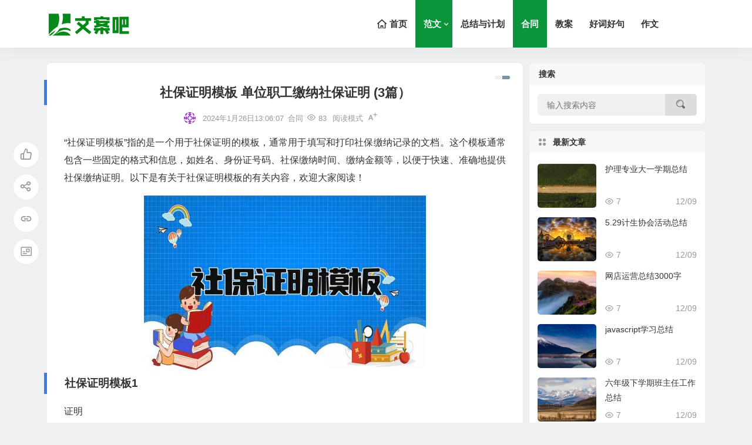

--- FILE ---
content_type: text/html; charset=UTF-8
request_url: https://wenanb.com/47923.html
body_size: 9395
content:
<!DOCTYPE html>
<html lang="zh-CN">
<head>
<meta charset="UTF-8" />
<meta name="viewport" content="width=device-width, initial-scale=1.0, minimum-scale=1.0, maximum-scale=1.0, maximum-scale=0.0, user-scalable=no">
<meta http-equiv="Cache-Control" content="no-transform" />
<meta http-equiv="Cache-Control" content="no-siteapp" />
<title>社保证明模板 单位职工缴纳社保证明 (3篇）</title>
<meta name="description" content="“社保证明模板”指的是一个用于社保证明的模板，通常用于填写和打印社保缴纳记录的文档。这个模板通常包含一些固定的格式和信息，如姓名、身份证号码、社保缴纳时间、缴纳金额等，以便于快速、准确地提供社保缴纳证明。以下是有关于社保证明模板的有关内容，欢迎大家阅读！" />
<meta name="keywords" content="" />
<script type="application/ld+json">
{
	"@context": "https://ziyuan.baidu.com/contexts/cambrian.jsonld",
	"@id": "/47923.html",
	"appid": "K1SWQ9FcMXr8FQpn",
	"title": "社保证明模板 单位职工缴纳社保证明 (3篇）",
	"images": ["/wp-content/uploads/2024/01/b1e9ed1d5957d7c.jpg"],
	"description": "“社保证明模板”指的是一个用于社保证明的模板，通常用于填写和打印社保缴纳记录的文档。这个模板通常包含一些固定的格式和信息，如姓名、身份证号码、社保缴纳时间、缴纳金额等，以便于快速、准确地提供社保缴纳证明。以下是有关于社保证明模板的有关内容，欢迎大家阅读！",
	"pubDate": "2024-01-26T13:06:07",
	"upDate": "2024-01-26T13:06:09",
}
</script><meta property="og:type" content="acticle">
<meta property="og:locale" content="zh-CN" />
<meta property="og:title" content="社保证明模板 单位职工缴纳社保证明 (3篇）" />
<meta property="og:author" content="xiaoyan" />
<meta property="og:image" content="/wp-content/uploads/2024/01/b1e9ed1d5957d7c.jpg" />
<meta property="og:site_name" content="文案吧">
<meta property="og:description" content="“社保证明模板”指的是一个用于社保证明的模板，通常用于填写和打印社保缴纳记录的文档。这个模板通常包含一些固定的格式和信息，如姓名、身份证号码、社保缴纳时间、缴纳金额等，以便于快速、准确地提供社保缴纳证明。以下是有关于社保证明模板的有关内容，欢迎大家阅读！" />
<meta property="og:url" content="/47923.html" />
<meta property="og:release_date" content="2024-01-26 13:06:07" />
<link rel="pingback" href="/xmlrpc.php">
<meta name='robots' content='max-image-preview:large' />
<link rel='stylesheet' id='wp-block-library-css' href='/wp-includes/css/dist/block-library/style.min.css' type='text/css' media='all' />
<style id='global-styles-inline-css' type='text/css'>
body{--wp--preset--color--black: #000000;--wp--preset--color--cyan-bluish-gray: #abb8c3;--wp--preset--color--white: #ffffff;--wp--preset--color--pale-pink: #f78da7;--wp--preset--color--vivid-red: #cf2e2e;--wp--preset--color--luminous-vivid-orange: #ff6900;--wp--preset--color--luminous-vivid-amber: #fcb900;--wp--preset--color--light-green-cyan: #7bdcb5;--wp--preset--color--vivid-green-cyan: #00d084;--wp--preset--color--pale-cyan-blue: #8ed1fc;--wp--preset--color--vivid-cyan-blue: #0693e3;--wp--preset--color--vivid-purple: #9b51e0;--wp--preset--gradient--vivid-cyan-blue-to-vivid-purple: linear-gradient(135deg,rgba(6,147,227,1) 0%,rgb(155,81,224) 100%);--wp--preset--gradient--light-green-cyan-to-vivid-green-cyan: linear-gradient(135deg,rgb(122,220,180) 0%,rgb(0,208,130) 100%);--wp--preset--gradient--luminous-vivid-amber-to-luminous-vivid-orange: linear-gradient(135deg,rgba(252,185,0,1) 0%,rgba(255,105,0,1) 100%);--wp--preset--gradient--luminous-vivid-orange-to-vivid-red: linear-gradient(135deg,rgba(255,105,0,1) 0%,rgb(207,46,46) 100%);--wp--preset--gradient--very-light-gray-to-cyan-bluish-gray: linear-gradient(135deg,rgb(238,238,238) 0%,rgb(169,184,195) 100%);--wp--preset--gradient--cool-to-warm-spectrum: linear-gradient(135deg,rgb(74,234,220) 0%,rgb(151,120,209) 20%,rgb(207,42,186) 40%,rgb(238,44,130) 60%,rgb(251,105,98) 80%,rgb(254,248,76) 100%);--wp--preset--gradient--blush-light-purple: linear-gradient(135deg,rgb(255,206,236) 0%,rgb(152,150,240) 100%);--wp--preset--gradient--blush-bordeaux: linear-gradient(135deg,rgb(254,205,165) 0%,rgb(254,45,45) 50%,rgb(107,0,62) 100%);--wp--preset--gradient--luminous-dusk: linear-gradient(135deg,rgb(255,203,112) 0%,rgb(199,81,192) 50%,rgb(65,88,208) 100%);--wp--preset--gradient--pale-ocean: linear-gradient(135deg,rgb(255,245,203) 0%,rgb(182,227,212) 50%,rgb(51,167,181) 100%);--wp--preset--gradient--electric-grass: linear-gradient(135deg,rgb(202,248,128) 0%,rgb(113,206,126) 100%);--wp--preset--gradient--midnight: linear-gradient(135deg,rgb(2,3,129) 0%,rgb(40,116,252) 100%);--wp--preset--font-size--small: 13px;--wp--preset--font-size--medium: 20px;--wp--preset--font-size--large: 36px;--wp--preset--font-size--x-large: 42px;--wp--preset--spacing--20: 0.44rem;--wp--preset--spacing--30: 0.67rem;--wp--preset--spacing--40: 1rem;--wp--preset--spacing--50: 1.5rem;--wp--preset--spacing--60: 2.25rem;--wp--preset--spacing--70: 3.38rem;--wp--preset--spacing--80: 5.06rem;--wp--preset--shadow--natural: 6px 6px 9px rgba(0, 0, 0, 0.2);--wp--preset--shadow--deep: 12px 12px 50px rgba(0, 0, 0, 0.4);--wp--preset--shadow--sharp: 6px 6px 0px rgba(0, 0, 0, 0.2);--wp--preset--shadow--outlined: 6px 6px 0px -3px rgba(255, 255, 255, 1), 6px 6px rgba(0, 0, 0, 1);--wp--preset--shadow--crisp: 6px 6px 0px rgba(0, 0, 0, 1);}:where(.is-layout-flex){gap: 0.5em;}:where(.is-layout-grid){gap: 0.5em;}body .is-layout-flow > .alignleft{float: left;margin-inline-start: 0;margin-inline-end: 2em;}body .is-layout-flow > .alignright{float: right;margin-inline-start: 2em;margin-inline-end: 0;}body .is-layout-flow > .aligncenter{margin-left: auto !important;margin-right: auto !important;}body .is-layout-constrained > .alignleft{float: left;margin-inline-start: 0;margin-inline-end: 2em;}body .is-layout-constrained > .alignright{float: right;margin-inline-start: 2em;margin-inline-end: 0;}body .is-layout-constrained > .aligncenter{margin-left: auto !important;margin-right: auto !important;}body .is-layout-constrained > :where(:not(.alignleft):not(.alignright):not(.alignfull)){max-width: var(--wp--style--global--content-size);margin-left: auto !important;margin-right: auto !important;}body .is-layout-constrained > .alignwide{max-width: var(--wp--style--global--wide-size);}body .is-layout-flex{display: flex;}body .is-layout-flex{flex-wrap: wrap;align-items: center;}body .is-layout-flex > *{margin: 0;}body .is-layout-grid{display: grid;}body .is-layout-grid > *{margin: 0;}:where(.wp-block-columns.is-layout-flex){gap: 2em;}:where(.wp-block-columns.is-layout-grid){gap: 2em;}:where(.wp-block-post-template.is-layout-flex){gap: 1.25em;}:where(.wp-block-post-template.is-layout-grid){gap: 1.25em;}.has-black-color{color: var(--wp--preset--color--black) !important;}.has-cyan-bluish-gray-color{color: var(--wp--preset--color--cyan-bluish-gray) !important;}.has-white-color{color: var(--wp--preset--color--white) !important;}.has-pale-pink-color{color: var(--wp--preset--color--pale-pink) !important;}.has-vivid-red-color{color: var(--wp--preset--color--vivid-red) !important;}.has-luminous-vivid-orange-color{color: var(--wp--preset--color--luminous-vivid-orange) !important;}.has-luminous-vivid-amber-color{color: var(--wp--preset--color--luminous-vivid-amber) !important;}.has-light-green-cyan-color{color: var(--wp--preset--color--light-green-cyan) !important;}.has-vivid-green-cyan-color{color: var(--wp--preset--color--vivid-green-cyan) !important;}.has-pale-cyan-blue-color{color: var(--wp--preset--color--pale-cyan-blue) !important;}.has-vivid-cyan-blue-color{color: var(--wp--preset--color--vivid-cyan-blue) !important;}.has-vivid-purple-color{color: var(--wp--preset--color--vivid-purple) !important;}.has-black-background-color{background-color: var(--wp--preset--color--black) !important;}.has-cyan-bluish-gray-background-color{background-color: var(--wp--preset--color--cyan-bluish-gray) !important;}.has-white-background-color{background-color: var(--wp--preset--color--white) !important;}.has-pale-pink-background-color{background-color: var(--wp--preset--color--pale-pink) !important;}.has-vivid-red-background-color{background-color: var(--wp--preset--color--vivid-red) !important;}.has-luminous-vivid-orange-background-color{background-color: var(--wp--preset--color--luminous-vivid-orange) !important;}.has-luminous-vivid-amber-background-color{background-color: var(--wp--preset--color--luminous-vivid-amber) !important;}.has-light-green-cyan-background-color{background-color: var(--wp--preset--color--light-green-cyan) !important;}.has-vivid-green-cyan-background-color{background-color: var(--wp--preset--color--vivid-green-cyan) !important;}.has-pale-cyan-blue-background-color{background-color: var(--wp--preset--color--pale-cyan-blue) !important;}.has-vivid-cyan-blue-background-color{background-color: var(--wp--preset--color--vivid-cyan-blue) !important;}.has-vivid-purple-background-color{background-color: var(--wp--preset--color--vivid-purple) !important;}.has-black-border-color{border-color: var(--wp--preset--color--black) !important;}.has-cyan-bluish-gray-border-color{border-color: var(--wp--preset--color--cyan-bluish-gray) !important;}.has-white-border-color{border-color: var(--wp--preset--color--white) !important;}.has-pale-pink-border-color{border-color: var(--wp--preset--color--pale-pink) !important;}.has-vivid-red-border-color{border-color: var(--wp--preset--color--vivid-red) !important;}.has-luminous-vivid-orange-border-color{border-color: var(--wp--preset--color--luminous-vivid-orange) !important;}.has-luminous-vivid-amber-border-color{border-color: var(--wp--preset--color--luminous-vivid-amber) !important;}.has-light-green-cyan-border-color{border-color: var(--wp--preset--color--light-green-cyan) !important;}.has-vivid-green-cyan-border-color{border-color: var(--wp--preset--color--vivid-green-cyan) !important;}.has-pale-cyan-blue-border-color{border-color: var(--wp--preset--color--pale-cyan-blue) !important;}.has-vivid-cyan-blue-border-color{border-color: var(--wp--preset--color--vivid-cyan-blue) !important;}.has-vivid-purple-border-color{border-color: var(--wp--preset--color--vivid-purple) !important;}.has-vivid-cyan-blue-to-vivid-purple-gradient-background{background: var(--wp--preset--gradient--vivid-cyan-blue-to-vivid-purple) !important;}.has-light-green-cyan-to-vivid-green-cyan-gradient-background{background: var(--wp--preset--gradient--light-green-cyan-to-vivid-green-cyan) !important;}.has-luminous-vivid-amber-to-luminous-vivid-orange-gradient-background{background: var(--wp--preset--gradient--luminous-vivid-amber-to-luminous-vivid-orange) !important;}.has-luminous-vivid-orange-to-vivid-red-gradient-background{background: var(--wp--preset--gradient--luminous-vivid-orange-to-vivid-red) !important;}.has-very-light-gray-to-cyan-bluish-gray-gradient-background{background: var(--wp--preset--gradient--very-light-gray-to-cyan-bluish-gray) !important;}.has-cool-to-warm-spectrum-gradient-background{background: var(--wp--preset--gradient--cool-to-warm-spectrum) !important;}.has-blush-light-purple-gradient-background{background: var(--wp--preset--gradient--blush-light-purple) !important;}.has-blush-bordeaux-gradient-background{background: var(--wp--preset--gradient--blush-bordeaux) !important;}.has-luminous-dusk-gradient-background{background: var(--wp--preset--gradient--luminous-dusk) !important;}.has-pale-ocean-gradient-background{background: var(--wp--preset--gradient--pale-ocean) !important;}.has-electric-grass-gradient-background{background: var(--wp--preset--gradient--electric-grass) !important;}.has-midnight-gradient-background{background: var(--wp--preset--gradient--midnight) !important;}.has-small-font-size{font-size: var(--wp--preset--font-size--small) !important;}.has-medium-font-size{font-size: var(--wp--preset--font-size--medium) !important;}.has-large-font-size{font-size: var(--wp--preset--font-size--large) !important;}.has-x-large-font-size{font-size: var(--wp--preset--font-size--x-large) !important;}
.wp-block-navigation a:where(:not(.wp-element-button)){color: inherit;}
:where(.wp-block-post-template.is-layout-flex){gap: 1.25em;}:where(.wp-block-post-template.is-layout-grid){gap: 1.25em;}
:where(.wp-block-columns.is-layout-flex){gap: 2em;}:where(.wp-block-columns.is-layout-grid){gap: 2em;}
.wp-block-pullquote{font-size: 1.5em;line-height: 1.6;}
</style>
<link rel='stylesheet' id='begin-style-css' href='/wp-content/themes/begin/style.css' type='text/css' media='all' />
<link rel='stylesheet' id='be-css' href='/wp-content/themes/begin/css/be.css' type='text/css' media='all' />
<link rel='stylesheet' id='dashicons-css' href='/wp-includes/css/dashicons.min.css' type='text/css' media='all' />
<link rel='stylesheet' id='fonts-css' href='/wp-content/themes/begin/css/fonts/fonts.css' type='text/css' media='all' />
<link rel='stylesheet' id='iconfontd-css' href='https://at.alicdn.com/t/font_1430746_1rmm196j26z.css' type='text/css' media='all' />
<link rel='stylesheet' id='blocks-front-css' href='/wp-content/themes/begin/css/blocks-front.css' type='text/css' media='all' />
<link rel='stylesheet' id='highlight-css' href='/wp-content/themes/begin/css/highlight.css' type='text/css' media='all' />
<link rel='stylesheet' id='prettify_normal-css' href='/wp-content/themes/begin/css/prettify-normal.css' type='text/css' media='all' />
<link rel='stylesheet' id='be_audio-css' href='/wp-content/themes/begin/css/player.css' type='text/css' media='all' />
<script type="text/javascript" src="/wp-includes/js/jquery/jquery.min.js" id="jquery-core-js"></script>
<script type="text/javascript" src="/wp-includes/js/jquery/jquery-migrate.min.js" id="jquery-migrate-js"></script>
<script type="text/javascript" src="/wp-content/themes/begin/js/jquery.lazyload.js" id="lazyload-js"></script>
<link rel="canonical" href="/47923.html" />
<link rel='stylesheet' id='dashicons-css' href='/wp-content/plugins/related-article/css/style.css' media='all' /><style type="text/css">:root {--be-hover: #3177c7;--be-blue-top: #3177c7;--be-bg-m: #0b9439;--be-bg-m-text: #0b9439;--be-m-bg: #0b9439;--be-bg-blue-r: #0b9439;--be-bg-btn: #7b92a9;--be-shadow-h: #7b92a9;--be-bg-blue: #7b92a9;--be-bg-cat: #4caf50;--be-bg-ico: #4caf50;--be-bg-red: #4caf50;--be-bg-hd: #1e73be;--be-bg-ht: #3b7ee2;--be-bg-htwo: #3b7ee2;--be-main-width: 1122px;}</style><style type="text/css">@media screen and (max-width: 1122px) {#content, .search-wrap, .header-sub, .nav-top, #navigation-top, .bread, .footer-widget, .links-box, .g-col, .links-group #links, .logo-box {width: 97.5%;} #menu-container-o {width: 100%;}}</style><script src="/wjs/wenanjs.js"></script> 
</head>
<body class="post-template-default single single-post postid-47923 single-format-standard 0329" ontouchstart="">
<span class="be-progress"></span>
<div id="page" class="hfeed site">
<header id="masthead" class="site-header site-header-h">
	<div id="header-main" class="header-main">
				<div id="menu-container" class="be-menu-main">
			<div id="navigation-top" class="navigation-top menu_c">
				<div class="be-nav-box">
					<div class="be-nav-l">
						<div class="be-nav-logo">
															<div class="logo-sites logo-txt">
																
			<a href="/">
			<img class="begd" src="https://wenanb.com/wp-content/uploads/2023/07/nlogo.png" title="文案吧" style="height: 50px;" alt="文案吧" rel="home">
							<span class="site-name">文案吧</span>
					</a>
	
								</div>
														</div>

											</div>

					<div class="be-nav-r">
													<div class="be-nav-wrap betip">
								<div id="site-nav-wrap" class="site-nav-main" style="margin-right: 66px">
									<div id="sidr-close">
										<div class="toggle-sidr-close"></div>
									</div>
									<nav id="site-nav" class="main-nav nav-ace">
													<div id="navigation-toggle" class="menu-but bars"><div class="menu-but-box"><div class="heng"></div></div></div>
	
		<div class="menu-%e9%a6%96%e9%a1%b5%e4%b8%bb%e5%af%bc%e8%88%aa-container"><ul id="menu-%e9%a6%96%e9%a1%b5%e4%b8%bb%e5%af%bc%e8%88%aa" class="down-menu nav-menu"><li id="menu-item-38405" class="menu-item menu-item-type-custom menu-item-object-custom menu-item-home menu-item-38405"><a href="/"><i class="be be-home"></i><span class="font-text">首页</span></a></li>
<li id="menu-item-42549" class="menu-item menu-item-type-taxonomy menu-item-object-category current-post-ancestor menu-item-has-children menu-item-42549"><a href="/fanwen/">范文</a>
<ul class="sub-menu">
	<li id="menu-item-45864" class="menu-item menu-item-type-taxonomy menu-item-object-category menu-item-45864"><a href="/fanwen/xdth/">心得体会</a></li>
	<li id="menu-item-45865" class="menu-item menu-item-type-taxonomy menu-item-object-category menu-item-45865"><a href="/fanwen/sxhb/">思想汇报</a></li>
	<li id="menu-item-45862" class="menu-item menu-item-type-taxonomy menu-item-object-category menu-item-45862"><a href="/fanwen/yjg/">演讲稿</a></li>
</ul>
</li>
<li id="menu-item-45861" class="menu-item menu-item-type-taxonomy menu-item-object-category menu-item-45861"><a href="/fanwen/zjjh/">总结与计划</a></li>
<li id="menu-item-45863" class="menu-item menu-item-type-taxonomy menu-item-object-category current-post-ancestor current-menu-parent current-post-parent menu-item-45863"><a href="/fanwen/hetong/">合同</a></li>
<li id="menu-item-42548" class="menu-item menu-item-type-taxonomy menu-item-object-category menu-item-42548"><a href="/jiaoan/">教案</a></li>
<li id="menu-item-42550" class="menu-item menu-item-type-taxonomy menu-item-object-category menu-item-42550"><a href="/hchj/">好词好句</a></li>
<li id="menu-item-45866" class="menu-item menu-item-type-taxonomy menu-item-object-category menu-item-45866"><a href="/zuowen/">作文</a></li>
</ul></div>
									</nav>
									<div class="clear"></div>

									<div class="sidr-login">
																<div class="mobile-login-but">
				<div class="mobile-login-author-back"><img src="https://wenanb.com/wp-content/themes/begin/img/default/options/user.jpg" alt="bj"></div>
									<span class="mobile-login show-layer">登录</span>
											</div>
												</div>
								</div>
																</div>
						
													<span class="nav-search-room"></span>
						
													<div class="be-nav-login-but betip">
																									</div>
											</div>

									</div>
				<div class="clear"></div>
			</div>
		</div>
	</div>
	</header>
			
						<div class="bread-clear"></div>
			
					



			
	<div id="content" class="site-content site-small site-roll">
			<div class="like-left-box fds">
			<div class="like-left fadeInDown animated">			<div class="sharing-box betip" data-aos="zoom-in">
				<a class="be-btn-beshare be-btn-like use-beshare-like-btn" data-count="0" rel="external nofollow">
		<span class="sharetip bz like-number">
			点赞		</span>
		<div class="triangle-down"></div>
	</a>		<a class="be-btn-beshare be-btn-share use-beshare-social-btn" rel="external nofollow" data-hover="分享"><div class="arrow-share"></div></a>			<span class="post-link">/47923.html</span>
								<a class="tooltip be-btn-beshare be-btn-link be-btn-link-b use-beshare-link-btn" rel="external nofollow" onclick="myFunction()" onmouseout="outFunc()"><span class="sharetip bz copytip">复制链接</span></a>
			<a class="tooltip be-btn-beshare be-btn-link be-btn-link-l use-beshare-link-btn" rel="external nofollow" onclick="myFunction()" onmouseout="outFunc()"><span class="sharetip bz copytipl">复制链接</span></a>
				<a class="be-btn-beshare be-share-poster use-beshare-poster-btn" rel="external nofollow" data-hover="海报"><div class="arrow-share"></div></a>		</div>
	</div>
		</div>
	
		<div id="primary" class="content-area">

		<main id="main" class="be-main site-main code-css" role="main">

			
				<article id="post-47923" class="post-item post ms">
		
			<header class="entry-header entry-header-c">
												<h1 class="entry-title">社保证明模板 单位职工缴纳社保证明 (3篇）</h1>									</header>

		<div class="entry-content">
			
			<div class="begin-single-meta begin-single-meta-c"><span class="meta-author"><span class="meta-author-avatar load"><img class="avatar photo" src="[data-uri]" alt="xiaoyan" width="96" height="96" data-original="http://weavatar.com/avatar/fded256c9029c11032cbd25c19d617f4?s=96&#038;d=identicon&#038;r=g' srcset='http://weavatar.com/avatar/fded256c9029c11032cbd25c19d617f4?s=192&#038;d=identicon&#038;r=g 2x"></span><div class="meta-author-box">
	<div class="arrow-up"></div>
	<a href="/author/xiaoyan/" rel="author">
		<div class="meta-author-inf load revery-bg">
			<div class="meta-inf-avatar">
															<img class="avatar photo" src="[data-uri]" alt="xiaoyan" width="96" height="96" data-original="http://weavatar.com/avatar/fded256c9029c11032cbd25c19d617f4?s=96&#038;d=identicon&#038;r=g' srcset='http://weavatar.com/avatar/fded256c9029c11032cbd25c19d617f4?s=192&#038;d=identicon&#038;r=g 2x">												</div>
			<div class="meta-inf-name">xiaoyan</div>
			<div class="meta-inf meta-inf-posts"><span>670</span><br />文章</div>
			<div class="meta-inf meta-inf-comment"><span>0</span><br />评论</div>
			<div class="clear"></div>
		</div>
	</a>
	<div class="clear"></div>
</div>
</span><span class="single-meta-area"><span class="meta-date"><time datetime="2024-01-26 13:06:07">2024年1月26日13:06:07</time></span><span class="meta-cat"><a href="/fanwen/hetong/" rel="category tag">合同</a></span><span class="views"><i class="be be-eye ri"></i>83</span><span class="word-time"></span><span class="reading-open">阅读模式</span><span class="fontadd"><i class="dashicons dashicons-editor-textcolor"></i><i class="xico dashicons dashicons-plus-alt2"></i></span></span></div><span class="reading-close"><i class="be be-cross"></i></span><span class="s-hide" title="侧边栏"><span class="off-side"></span></span>
							<div class="single-content">
																
<p>“社保证明模板”指的是一个用于社保证明的模板，通常用于填写和打印社保缴纳记录的文档。这个模板通常包含一些固定的格式和信息，如姓名、身份证号码、社保缴纳时间、缴纳金额等，以便于快速、准确地提供社保缴纳证明。以下是有关于社保证明模板的有关内容，欢迎大家阅读！</p>


<div class="wp-block-image">
<figure class="aligncenter"><img alt="社保证明模板 单位职工缴纳社保证明 (3篇）" decoding="async" src="//wenanb.com/wp-content/uploads/2024/01/b1e9ed1d5957d7c.jpg" /></figure></div>


<h3 class="wp-block-heading">社保证明模板1</h3>



<p>证明</p>



<p>____________：</p>



<p>兹有__________身份证号：________________个人社保代码_______________于__________年______月_____日起在我单位__________岗位任职，现为我单位法人代表。</p>



<p>特此证明。</p>



<p>落款:_______________</p>



<p>日期：_____________________</p>



<h3 class="wp-block-heading">社保证明模板2</h3>



<p>兹有我单位__x，身份证号: &nbsp;&nbsp;&nbsp;&nbsp;&nbsp;&nbsp;&nbsp;&nbsp;&nbsp;&nbsp;&nbsp;&nbsp;&nbsp;&nbsp;&nbsp;&nbsp;&nbsp;&nbsp;&nbsp;&nbsp;，在 &nbsp;&nbsp;&nbsp;&nbsp;&nbsp;&nbsp;&nbsp;&nbsp;&nbsp;&nbsp;&nbsp;&nbsp;&nbsp;&nbsp;&nbsp;&nbsp;&nbsp;&nbsp;部门，从事 &nbsp;&nbsp;&nbsp;&nbsp;&nbsp;&nbsp;&nbsp;&nbsp;&nbsp;&nbsp;&nbsp;&nbsp;&nbsp;&nbsp;&nbsp;&nbsp;&nbsp;&nbsp;&nbsp;工作已有 &nbsp;&nbsp;&nbsp;&nbsp;&nbsp;&nbsp;&nbsp;&nbsp;&nbsp;&nbsp;年,特此证明。</p>



<p>　　单位名称: &nbsp;&nbsp;&nbsp;&nbsp;&nbsp;&nbsp;&nbsp;&nbsp;&nbsp;&nbsp;&nbsp;&nbsp;&nbsp;&nbsp;&nbsp;&nbsp;&nbsp;&nbsp;&nbsp;&nbsp;&nbsp;&nbsp;&nbsp;&nbsp;&nbsp;</p>



<p>　　日期: &nbsp;&nbsp;&nbsp;&nbsp;&nbsp;&nbsp;&nbsp;&nbsp;&nbsp;&nbsp;&nbsp;&nbsp;&nbsp;&nbsp;&nbsp;&nbsp;&nbsp;&nbsp;&nbsp;&nbsp;&nbsp;&nbsp;&nbsp;</p>



<p>　　(加盖单位公章)</p>



<h3 class="wp-block-heading">社保证明模板3</h3>



<p>×××单位员工×××，男，(身份证号：××××××××××××××××××)，自××××年××月至今在我处办理社会保险(包括：养老保险、医疗保险、失业保险)。缴费正常，未有间断。特此证明。</p>



<p>××××年××月××日</p>
				</div>

			
			
									<div class="turn-small"></div>							<div class="sharing-box betip" data-aos="zoom-in">
				<a class="be-btn-beshare be-btn-like use-beshare-like-btn" data-count="0" rel="external nofollow">
		<span class="sharetip bz like-number">
			点赞		</span>
		<div class="triangle-down"></div>
	</a>		<a class="be-btn-beshare be-btn-share use-beshare-social-btn" rel="external nofollow" data-hover="分享"><div class="arrow-share"></div></a>			<span class="post-link">/47923.html</span>
								<a class="tooltip be-btn-beshare be-btn-link be-btn-link-b use-beshare-link-btn" rel="external nofollow" onclick="myFunction()" onmouseout="outFunc()"><span class="sharetip bz copytip">复制链接</span></a>
			<a class="tooltip be-btn-beshare be-btn-link be-btn-link-l use-beshare-link-btn" rel="external nofollow" onclick="myFunction()" onmouseout="outFunc()"><span class="sharetip bz copytipl">复制链接</span></a>
				<a class="be-btn-beshare be-share-poster use-beshare-poster-btn" rel="external nofollow" data-hover="海报"><div class="arrow-share"></div></a>		</div>
			
	<div class="content-empty"></div>
		<footer class="single-footer">
		<div class="single-cat-tag"><div class="single-cat">&nbsp;</div></div>	</footer>

				<div class="clear"></div>
	</div>

	</article>

	<div class="single-tag">
		</div>

									<div class="authorbio ms load betip" data-aos=fade-up>
										<img class="avatar photo" src="[data-uri]" alt="xiaoyan" width="96" height="96" data-original="http://weavatar.com/avatar/fded256c9029c11032cbd25c19d617f4?s=96&#038;d=identicon&#038;r=g' srcset='http://weavatar.com/avatar/fded256c9029c11032cbd25c19d617f4?s=192&#038;d=identicon&#038;r=g 2x">							<ul class="spostinfo">
										<li class="reprinted">本站网盘资源来自互联网收集整理，本站不收取任何费用，内容仅供学习交流使用，请支持版权正版。如果侵犯你的权利，请联系删除（<a href="/lianxi" rel="nofollow" style="color:#f00;">点这里联系</a>）。</li>
						<li class="reprinted"></li>
			</ul>
			<div class="clear"></div>
</div>
				
				
				
				
				
															<div id="related-img" class="ms" data-aos=fade-up>
	<div class="relat-post betip">	
			<div class="r4">
			<div class="related-site">
				<figure class="related-site-img">
					<div class="thumbs-b lazy"><a class="thumbs-back sc" rel="bookmark"  href="/49389.html" data-src="/wp-content/uploads/2024/05/0e459d59d29e333.jpg"></a></div>				 </figure>
				<div class="related-title over"><a href="/49389.html" target="_blank">公司员工合同模板 员工合同模版 (13篇）</a></div>
			</div>
		</div>
		
			<div class="r4">
			<div class="related-site">
				<figure class="related-site-img">
					<div class="thumbs-b lazy"><a class="thumbs-back sc" rel="bookmark"  href="/49387.html" data-src="/wp-content/uploads/2024/05/42cd33b5bc4984e.jpg"></a></div>				 </figure>
				<div class="related-title over"><a href="/49387.html" target="_blank">工程中介合同范本模板 工程中介劳务合同范本通用版 (12篇）</a></div>
			</div>
		</div>
		
			<div class="r4">
			<div class="related-site">
				<figure class="related-site-img">
					<div class="thumbs-b lazy"><a class="thumbs-back sc" rel="bookmark"  href="/49385.html" data-src="/wp-content/uploads/2024/05/2f6c9f850de25ad.jpg"></a></div>				 </figure>
				<div class="related-title over"><a href="/49385.html" target="_blank">个人房产买卖合同范文 个人房屋买卖合同怎么写 (10篇）</a></div>
			</div>
		</div>
		
			<div class="r4">
			<div class="related-site">
				<figure class="related-site-img">
					<div class="thumbs-b lazy"><a class="thumbs-back sc" rel="bookmark"  href="/49383.html" data-src="/wp-content/uploads/2024/05/b5bf1b0c3e9c2c8.jpg"></a></div>				 </figure>
				<div class="related-title over"><a href="/49383.html" target="_blank">房屋抵押合同范文 房屋抵押合同怎么写模板 (10篇）</a></div>
			</div>
		</div>
		
			<div class="r4">
			<div class="related-site">
				<figure class="related-site-img">
					<div class="thumbs-b lazy"><a class="thumbs-back sc" rel="bookmark"  href="/49381.html" data-src="/wp-content/uploads/2024/05/ed86a1783847459.jpg"></a></div>				 </figure>
				<div class="related-title over"><a href="/49381.html" target="_blank">外聘人员合同范本 外聘合同模板 (7篇）</a></div>
			</div>
		</div>
		
			<div class="r4">
			<div class="related-site">
				<figure class="related-site-img">
					<div class="thumbs-b lazy"><a class="thumbs-back sc" rel="bookmark"  href="/47945.html" data-src="/wp-content/uploads/2024/01/c885e0e9367ace5.jpg"></a></div>				 </figure>
				<div class="related-title over"><a href="/47945.html" target="_blank">离职证明代办模板范文 离职证明代办委托书 (3篇）</a></div>
			</div>
		</div>
		
			<div class="r4">
			<div class="related-site">
				<figure class="related-site-img">
					<div class="thumbs-b lazy"><a class="thumbs-back sc" rel="bookmark"  href="/49415.html" data-src="/wp-content/uploads/2024/05/b2df9841ef67951.jpg"></a></div>				 </figure>
				<div class="related-title over"><a href="/49415.html" target="_blank">住房房租合同范文 住房租用合同模板 (12篇）</a></div>
			</div>
		</div>
		
			<div class="r4">
			<div class="related-site">
				<figure class="related-site-img">
					<div class="thumbs-b lazy"><a class="thumbs-back sc" rel="bookmark"  href="/49413.html" data-src="/wp-content/uploads/2024/05/44a3fea4693a7ea.jpg"></a></div>				 </figure>
				<div class="related-title over"><a href="/49413.html" target="_blank">厨房承包合同书范文 厨房承包合同书怎么写 (7篇）</a></div>
			</div>
		</div>
		<div class="clear"></div></div>	<div class="clear"></div>
</div>
									
				
				
					
	
			
		</main>
	</div>

<div id="sidebar" class="widget-area all-sidebar">

	
			<aside id="search-5" class="widget widget_search ms" data-aos="fade-up"><h3 class="widget-title">搜索</h3><div class="searchbar">
	<form method="get" id="searchform" action="/" autocomplete="off">
		<span class="search-input">
			<input type="text" value="" name="s" id="s" placeholder="输入搜索内容" required />
			<button type="submit" id="searchsubmit"><i class="be be-search"></i></button>
		</span>
		<div class="clear"></div>
	</form>
</div><div class="clear"></div></aside>    <div>
            </div>
    <aside id="new_cat-4" class="widget new_cat ms" data-aos="fade-up"><h3 class="widget-title"><span class="title-i"><span></span><span></span><span></span><span></span></span>最新文章</h3>

<div class="new_cat">
	<ul>
	
						<li>
				<span class="thumbnail">
					<div class="thumbs-b lazy"><a class="thumbs-back sc" rel="bookmark"  href="/51854.html" data-src="/wp-content/uploads/2025/03/329778e0833b4eb421f5dcc96d057f8e.jpg"></a></div>				</span>
				<span class="new-title"><a href="/51854.html" rel="bookmark" >护理专业大一学期总结</a></span>
					<span class="date"><time datetime="2025-12-09 15:48:16">12/09</time></span>
				<span class="views"><i class="be be-eye ri"></i>7</span>			</li>
									<li>
				<span class="thumbnail">
					<div class="thumbs-b lazy"><a class="thumbs-back sc" rel="bookmark"  href="/51853.html" data-src="/wp-content/uploads/2025/03/2-101.jpg"></a></div>				</span>
				<span class="new-title"><a href="/51853.html" rel="bookmark" >5.29计生协会活动总结</a></span>
					<span class="date"><time datetime="2025-12-09 15:46:35">12/09</time></span>
				<span class="views"><i class="be be-eye ri"></i>7</span>			</li>
									<li>
				<span class="thumbnail">
					<div class="thumbs-b lazy"><a class="thumbs-back sc" rel="bookmark"  href="/51852.html" data-src="/wp-content/uploads/2025/03/11505.jpg"></a></div>				</span>
				<span class="new-title"><a href="/51852.html" rel="bookmark" >网店运营总结3000字</a></span>
					<span class="date"><time datetime="2025-12-09 15:45:17">12/09</time></span>
				<span class="views"><i class="be be-eye ri"></i>7</span>			</li>
									<li>
				<span class="thumbnail">
					<div class="thumbs-b lazy"><a class="thumbs-back sc" rel="bookmark"  href="/51851.html" data-src="/wp-content/uploads/2025/03/16112F02358-7-1200.jpg"></a></div>				</span>
				<span class="new-title"><a href="/51851.html" rel="bookmark" >javascript学习总结</a></span>
					<span class="date"><time datetime="2025-12-09 15:44:20">12/09</time></span>
				<span class="views"><i class="be be-eye ri"></i>7</span>			</li>
									<li>
				<span class="thumbnail">
					<div class="thumbs-b lazy"><a class="thumbs-back sc" rel="bookmark"  href="/51850.html" data-src="/wp-content/uploads/2025/03/8-43.jpg"></a></div>				</span>
				<span class="new-title"><a href="/51850.html" rel="bookmark" >六年级下学期班主任工作总结</a></span>
					<span class="date"><time datetime="2025-12-09 15:43:00">12/09</time></span>
				<span class="views"><i class="be be-eye ri"></i>7</span>			</li>
									<li>
				<span class="thumbnail">
					<div class="thumbs-b lazy"><a class="thumbs-back sc" rel="bookmark"  href="/51849.html" data-src="/wp-content/uploads/2025/03/10954.jpg"></a></div>				</span>
				<span class="new-title"><a href="/51849.html" rel="bookmark" >小学语文教师教学工作总结</a></span>
					<span class="date"><time datetime="2025-12-09 15:41:17">12/09</time></span>
				<span class="views"><i class="be be-eye ri"></i>7</span>			</li>
									<li>
				<span class="thumbnail">
					<div class="thumbs-b lazy"><a class="thumbs-back sc" rel="bookmark"  href="/51848.html" data-src="/wp-content/uploads/2025/03/9962120_9962120_1437307045684.jpg"></a></div>				</span>
				<span class="new-title"><a href="/51848.html" rel="bookmark" >校学生会办公室工作总结</a></span>
					<span class="date"><time datetime="2025-12-08 15:51:34">12/08</time></span>
				<span class="views"><i class="be be-eye ri"></i>7</span>			</li>
									<li>
				<span class="thumbnail">
					<div class="thumbs-b lazy"><a class="thumbs-back sc" rel="bookmark"  href="/51847.html" data-src="/wp-content/uploads/2025/03/30ab0015-3fbc-48a0-a5b6-f8ce8a2d0e59.jpg"></a></div>				</span>
				<span class="new-title"><a href="/51847.html" rel="bookmark" >物理选修3-3知识点总结</a></span>
					<span class="date"><time datetime="2025-12-08 15:50:44">12/08</time></span>
				<span class="views"><i class="be be-eye ri"></i>7</span>			</li>
									<li>
				<span class="thumbnail">
					<div class="thumbs-b lazy"><a class="thumbs-back sc" rel="bookmark"  href="/51846.html" data-src="/wp-content/uploads/2025/03/11506.jpg"></a></div>				</span>
				<span class="new-title"><a href="/51846.html" rel="bookmark" >个人工作总结思想政治方面</a></span>
					<span class="date"><time datetime="2025-12-08 15:49:31">12/08</time></span>
				<span class="views"><i class="be be-eye ri"></i>7</span>			</li>
									<li>
				<span class="thumbnail">
					<div class="thumbs-b lazy"><a class="thumbs-back sc" rel="bookmark"  href="/51845.html" data-src="/wp-content/uploads/2025/03/4-74.jpg"></a></div>				</span>
				<span class="new-title"><a href="/51845.html" rel="bookmark" >叠加定理实验报告总结</a></span>
					<span class="date"><time datetime="2025-12-08 15:47:52">12/08</time></span>
				<span class="views"><i class="be be-eye ri"></i>7</span>			</li>
							</ul>
</div>

<div class="clear"></div></aside>				
	</div>

<div class="clear"></div></div>
<div class="clear"></div>
	<footer id="colophon" class="site-footer" role="contentinfo">
	<div class="site-info">
		<div class="site-copyright">
			<p>© 2024 <a href="/"><strong>文案吧</strong></a>  wenanb.com ##<a style="color: #f00;" href="/lianxi">联系我们</a>。 <a href="https://beian.miit.gov.cn/" target="_blank" rel="nofollow noopener">蜀ICP备2021013875号-1</a></p>
		</div>
		<div class="add-info">
						<div class="clear"></div>
											</div>
					<div class="clear"></div>
	</div>
							<div class="footer-clear"></div>
			<nav class="footer-nav-hold footer-nav">
																</nav>
				<div id="login-layer" class="login-overlay">
	<div id="login" class="login-layer-area">
		<div class="login-main"></div>
	</div>
</div>
	<ul id="scroll" class="scroll scroll-but">
	
	
	
	<li><span class="scroll-h ms fo"><i class="be be-arrowup"></i></span></li>	<li><span class="scroll-b ms fo"><i class="be be-arrowdown"></i></span></li>					<li class="gb2-site foh"><a id="gb2big5" class="ms fo"><span class="dah">繁</span></a></li>				<li class="qrshow foh">
			<span class="qrurl ms fo"><i class="be be-qr-code"></i></span>
			<span class="qrurl-box popup">
				<img id="qrious" alt="文案吧">
								<span>本页二维码</span>
				<span class="arrow-right"></span>
			</span>
		</li>
	
											
		</ul>
							<script>window._betip = { uri:"/wp-content/themes/begin/" }</script><script type="text/javascript" id="captcha-js-extra">
/* <![CDATA[ */
var verify_ajax = {"ajax_url":"\/wp-admin\/admin-ajax.php","img_url":"\/wp-content\/themes\/begin\/img\/default\/captcha\/"};
/* ]]> */
</script>
<script type="text/javascript" src="/wp-content/themes/begin/js/captcha.js" id="captcha-js"></script>
<script type="text/javascript" src="/wp-includes/js/clipboard.min.js" id="clipboard-js"></script>
<script type="text/javascript" id="superfish-js-extra">
/* <![CDATA[ */
var assetsData = {"postID":"47923"};
var homeData = {"homeurl":""};
/* ]]> */
</script>
<script type="text/javascript" src="/wp-content/themes/begin/js/superfish.js" id="superfish-js"></script>
<script type="text/javascript" id="superfish-js-after">
/* <![CDATA[ */
var fallwidth = {fall_width: 233};
/* ]]> */
</script>
<script type="text/javascript" src="/wp-content/themes/begin/js/begin-script.js" id="be_script-js"></script>
<script type="text/javascript" id="be_script-js-after">
/* <![CDATA[ */
var ajax_content = {"ajax_url":"\/wp-admin\/admin-ajax.php"};var Offset = {"header_h":"80"};var captcha = {"verify":"1"};var emilc = {"ecy":"1"};var aosstate = {"aos":"0"};var collect_new     = {"ajax_url":"\/wp-admin\/admin-ajax.php"};var collect_views   = {"ajax_url":"\/wp-admin\/admin-ajax.php"};var collect_comment = {"ajax_url":"\/wp-admin\/admin-ajax.php"};var collect_cat     = {"ajax_url":"\/wp-admin\/admin-ajax.php"};var collect_asset   = {"ajax_url":"\/wp-admin\/admin-ajax.php"};var collect_qa      = {"ajax_url":"\/wp-admin\/admin-ajax.php"};
var bea_ajax_params = {"bea_ajax_nonce":"943144f1df","bea_ajax_url":"\/wp-admin\/admin-ajax.php"};var be_mail_contact_form = {"mail_ajaxurl":"\/wp-admin\/admin-ajax.php"};var ajax_sort = {"ajax_url":"\/wp-admin\/admin-ajax.php"};var random_post = {"ajax_url":"\/wp-admin\/admin-ajax.php"};var ajax_ac = {"ajaxurl":"\/wp-admin\/admin-ajax.php"};var ajax_load_login = {"ajax_url":"\/wp-admin\/admin-ajax.php"};var ajax_pages_login = {"ajax_url":"\/wp-admin\/admin-ajax.php"};var ajax_searchhot = {"ajax_url":"\/wp-admin\/admin-ajax.php"};
var host = {"site":""};var plt =  {"time":"30"};
var copiedurl = {"copied":"\u5df2\u590d\u5236"};var copiedlink = {"copylink":"\u590d\u5236\u94fe\u63a5"};
/* ]]> */
</script>
<script type="text/javascript" src="/wp-content/themes/begin/js/ajax-tab.js" id="ajax_tab-js"></script>
<script type="text/javascript" id="ajax_tab-js-after">
/* <![CDATA[ */
var ajax_tab = {"ajax_url":"\/wp-admin\/admin-ajax.php"}; var Ajax_post_id = {"post_not_id":47923};
/* ]]> */
</script>
<script type="text/javascript" src="/wp-content/themes/begin/js/gb2big5.js" id="gb2big5-js"></script>
<script type="text/javascript" src="/wp-content/themes/begin/js/qrious.js" id="qrious-js-js"></script>
<script type="text/javascript" id="qrious-js-js-after">
/* <![CDATA[ */
var ajaxqrurl = {"qrurl":"1"};
/* ]]> */
</script>
<script type="text/javascript" src="/wp-content/themes/begin/js/owl.js" id="owl-js"></script>
<script type="text/javascript" id="owl-js-after">
/* <![CDATA[ */
var Timeout = {"owl_time":"4000"};var gridcarousel = {"grid_carousel_f":"4"};var flexiselitems = {"flexisel_f":"5"};var slider_items_n = {"slider_sn":"4"};
/* ]]> */
</script>
<script type="text/javascript" src="/wp-content/themes/begin/js/sticky.js" id="sticky-js"></script>
<script type="text/javascript" src="/wp-content/themes/begin/js/ias.js" id="ias-js"></script>
<script type="text/javascript" src="/wp-content/themes/begin/js/nice-select.js" id="nice-select-js"></script>
<script type="text/javascript" src="/wp-content/themes/begin/js/fancybox.js" id="fancybox-js"></script>
<script type="text/javascript" src="/wp-content/themes/begin/js/copy-code.js" id="copy-code-js"></script>
<script type="text/javascript" src="/wp-content/themes/begin/js/prettify.js" id="prettify-js"></script>
<script type="text/javascript" id="social-share-js-before">
/* <![CDATA[ */
var beshare_opt="|%2Fwp-content%2Fthemes%2Fbegin|0|%2Fwp-admin%2Fadmin-ajax.php|47923";
var be_share_html='<div class="be-share-list" data-cover="/wp-content/uploads/2024/01/b1e9ed1d5957d7c.jpg"><a class="share-logo ico-weixin" data-cmd="weixin" title="\u5206\u4eab\u5230\u5fae\u4fe1" rel="external nofollow"></a><a class="share-logo ico-weibo" data-cmd="weibo" title="\u5206\u4eab\u5230\u5fae\u535a" rel="external nofollow"></a><a class="share-logo ico-qzone" data-cmd="qzone" title="\u5206\u4eab\u5230QQ\u7a7a\u95f4" rel="external nofollow"></a><a class="share-logo ico-qq" data-cmd="qq" title="\u5206\u4eab\u5230QQ" rel="external nofollow"></a>';
/* ]]> */
</script>
<script type="text/javascript" src="/wp-content/themes/begin/js/social-share.js" id="social-share-js"></script>
<script type="text/javascript" id="comments_ajax-js-before">
/* <![CDATA[ */
var ajaxcomment = {"ajax_php_url":"\/wp-content\/themes\/begin\/inc\/comment-ajax.php"};
/* ]]> */
</script>
<script type="text/javascript" src="/wp-content/themes/begin/js/comments-ajax.js" id="comments_ajax-js"></script>
<script type="text/javascript" id="be_audio-js-extra">
/* <![CDATA[ */
var aiStrings = {"play_title":"\u64ad\u653e %s","pause_title":"\u6682\u505c %s","previous":"\u4e0a\u4e00\u66f2","next":"\u4e0b\u4e00\u66f2","toggle_list_repeat":"\u5207\u6362\u5217\u8868\u5faa\u73af\u64ad\u653e","toggle_track_repeat":"\u5355\u66f2\u5faa\u73af","toggle_list_visible":"\u663e\u793a\u9690\u85cf\u5217\u8868","volume_up":"\u589e\u5927\u97f3\u91cf","volume_down":"\u51cf\u5c0f\u97f3\u91cf","shuffle":"\u968f\u673a\u64ad\u653e"};
/* ]]> */
</script>
<script type="text/javascript" src="/wp-content/themes/begin/js/player.js" id="be_audio-js"></script>
<script type="text/javascript" src="/wp-content/themes/begin/js/captcha-email.js" id="login-js"></script>
</footer>
</div>
</body>
</html>
<!-- Dynamic page generated in 0.970 seconds. -->
<!-- Cached page generated by WP-Super-Cache on 2026-01-27 11:17:11 -->

<!-- Compression = gzip -->

--- FILE ---
content_type: text/css
request_url: https://at.alicdn.com/t/font_1430746_1rmm196j26z.css
body_size: 751
content:
@font-face {
  font-family: "be"; /* Project id 1430746 */
  src: url('//at.alicdn.com/t/font_1430746_1rmm196j26z.woff2?t=1645087897140') format('woff2'),
       url('//at.alicdn.com/t/font_1430746_1rmm196j26z.woff?t=1645087897140') format('woff'),
       url('//at.alicdn.com/t/font_1430746_1rmm196j26z.ttf?t=1645087897140') format('truetype');
}

.be {
  font-family: "be" !important;
  font-size: 16px;
  font-style: normal;
  -webkit-font-smoothing: antialiased;
  -moz-osx-font-smoothing: grayscale;
}

.be-xinde--:before {
  content: "\e617";
}

.be-xinde:before {
  content: "\e60c";
}

.be-xindetihui1:before {
  content: "\e601";
}

.be-shuoshuo:before {
  content: "\e608";
}

.be-41shuoshuo:before {
  content: "\e658";
}

.be-zhufu:before {
  content: "\e69b";
}

.be-wenan:before {
  content: "\e69c";
}

.be-juzilangdu:before {
  content: "\e61b";
}

.be-suanfa_juzizhuganchengfen:before {
  content: "\e637";
}

.be-qianming:before {
  content: "\e6ca";
}

.be-zhufuqiang:before {
  content: "\e666";
}

.be-kongxinwujiaoxing:before {
  content: "\e62b";
}

.be-xianfengshiji:before {
  content: "\e6db";
}

.be-qq:before {
  content: "\e643";
}

.be-pinglun:before {
  content: "\e6be";
}

.be-speechbubble:before {
  content: "\e600";
}

.be-personoutline:before {
  content: "\e615";
}

.be-timerauto:before {
  content: "\e62a";
}

.be-menu:before {
  content: "\e629";
}

.be-zuixin4:before {
  content: "\e62d";
}

.be-zuixin11:before {
  content: "\e6e4";
}

.be-zuixin5:before {
  content: "\e64c";
}

.be-zuixin2:before {
  content: "\e987";
}

.be-search:before {
  content: "\e607";
}

.be-zuixin:before {
  content: "\e603";
}

.be-tuijian:before {
  content: "\e765";
}

.be-tuijian1:before {
  content: "\e713";
}

.be-zuixin1:before {
  content: "\e660";
}

.be-tuijian2:before {
  content: "\e606";
}

.be-wxbsousuotuiguang:before {
  content: "\e621";
}

.be-qiu:before {
  content: "\e604";
}

.be-douyin:before {
  content: "\e602";
}

.be-wodeqiuzhu110:before {
  content: "\e84c";
}

.be-yinle:before {
  content: "\e645";
}

.be-suoyou1:before {
  content: "\ea4c";
}

.be-suoyou2:before {
  content: "\e62c";
}

.be-suoyoushangpinwq:before {
  content: "\e648";
}

.be-icon12:before {
  content: "\e649";
}

.be-yinlemusic214:before {
  content: "\e619";
}

.be-vynil:before {
  content: "\e627";
}

.be-huaban-:before {
  content: "\e67c";
}

.be-yinle5:before {
  content: "\e628";
}

.be-yinle6:before {
  content: "\e888";
}

.be-yinle7:before {
  content: "\e605";
}

.be-erji1:before {
  content: "\e6d5";
}

.be-xuqiudingyue:before {
  content: "\e73d";
}

.be-yinle8:before {
  content: "\e60b";
}

.be-yinle9:before {
  content: "\e61c";
}

.be-xuqiu:before {
  content: "\e6f9";
}

.be-yinle10:before {
  content: "\e62e";
}

.be-wxbzhuye:before {
  content: "\e626";
}

.be-dianshi:before {
  content: "\e707";
}

.be-anzhuo-:before {
  content: "\e610";
}

.be-vip:before {
  content: "\e65b";
}

.be-VIP:before {
  content: "\e69d";
}

.be-tree-QQgroup:before {
  content: "\e646";
}

.be-qqqun1:before {
  content: "\e65e";
}

.be-qqqun:before {
  content: "\e68f";
}

.be-tag-fine:before {
  content: "\e620";
}

.be-zongyi:before {
  content: "\e675";
}

.be-jingxuan:before {
  content: "\e83c";
}

.be-zongyi1:before {
  content: "\e647";
}

.be-HD-:before {
  content: "\e6b3";
}

.be-yinle4:before {
  content: "\e618";
}

.be-zhiding2:before {
  content: "\e68e";
}

.be-xiazai-mianxing:before {
  content: "\e624";
}

.be-icon-test:before {
  content: "\e652";
}

.be-weixin1:before {
  content: "\e71e";
}

.be-umidd17:before {
  content: "\e61a";
}

.be-uicon_qq:before {
  content: "\e60a";
}

.be-yinle3:before {
  content: "\e609";
}

.be-iconfontzan:before {
  content: "\e625";
}

.be-zuire:before {
  content: "\e61f";
}

.be-suoyou:before {
  content: "\e644";
}

.be-gequ:before {
  content: "\e6b2";
}

.be-zhuanji:before {
  content: "\e63c";
}

.be-zuire1:before {
  content: "\e651";
}

.be-zuire2:before {
  content: "\e60f";
}

.be-gequliang:before {
  content: "\e635";
}

.be-yinle1:before {
  content: "\e67d";
}

.be-yinle2:before {
  content: "\e650";
}

.be-icon_tab_liuhangyuansu:before {
  content: "\e622";
}

.be-changge:before {
  content: "\e895";
}

.be-chezhuxinxi:before {
  content: "\e613";
}

.be-chenggong:before {
  content: "\e631";
}

.be-shijian:before {
  content: "\e632";
}

.be-shezhi:before {
  content: "\e63a";
}

.be-yonghu:before {
  content: "\e63d";
}

